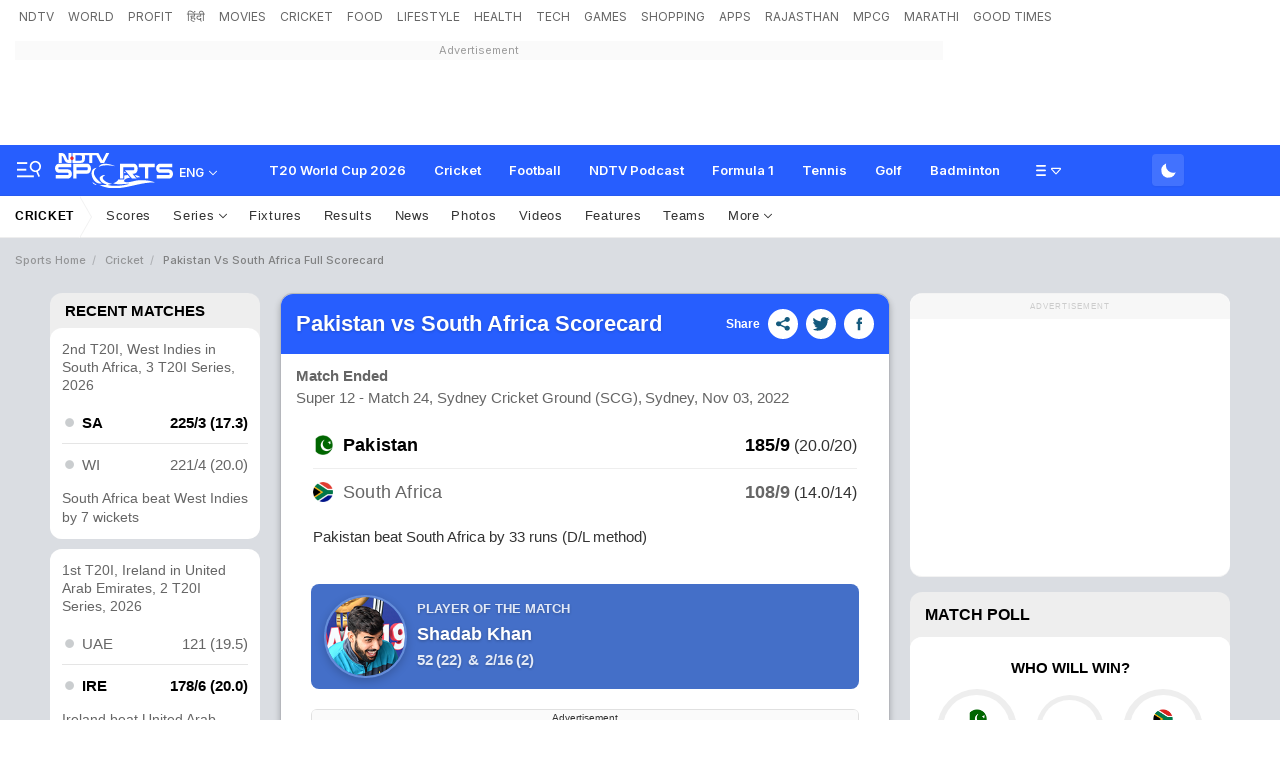

--- FILE ---
content_type: image/svg+xml
request_url: https://cdn.ndtv.com/sports_ndtvin/images/arw_dwn.svg
body_size: 284
content:
<?xml version="1.0" encoding="UTF-8"?>
<svg width="12px" height="7px" viewBox="0 0 12 7" version="1.1" xmlns="http://www.w3.org/2000/svg" xmlns:xlink="http://www.w3.org/1999/xlink">
    <!-- Generator: Sketch 53.2 (72643) - https://sketchapp.com -->
    <title>Line 10</title>
    <desc>Created with Sketch.</desc>
    <g id="Page-1" stroke="none" stroke-width="1" fill="none" fill-rule="evenodd" stroke-linecap="round">
        <g id="cric_Full_scorecard" transform="translate(-18.000000, -502.000000)" stroke="#000000" stroke-width="1.5">
            <g id="Group-13" transform="translate(17.000000, 473.000000)">
                <g id="Group-8">
                    <path d="M2,30.1031452 L6.64309544,34.6941318 C6.68215152,34.7327495 6.74504404,34.7326395 6.7839648,34.6938854 L11.4980316,30" id="Line-10"></path>
                </g>
            </g>
        </g>
    </g>
</svg>